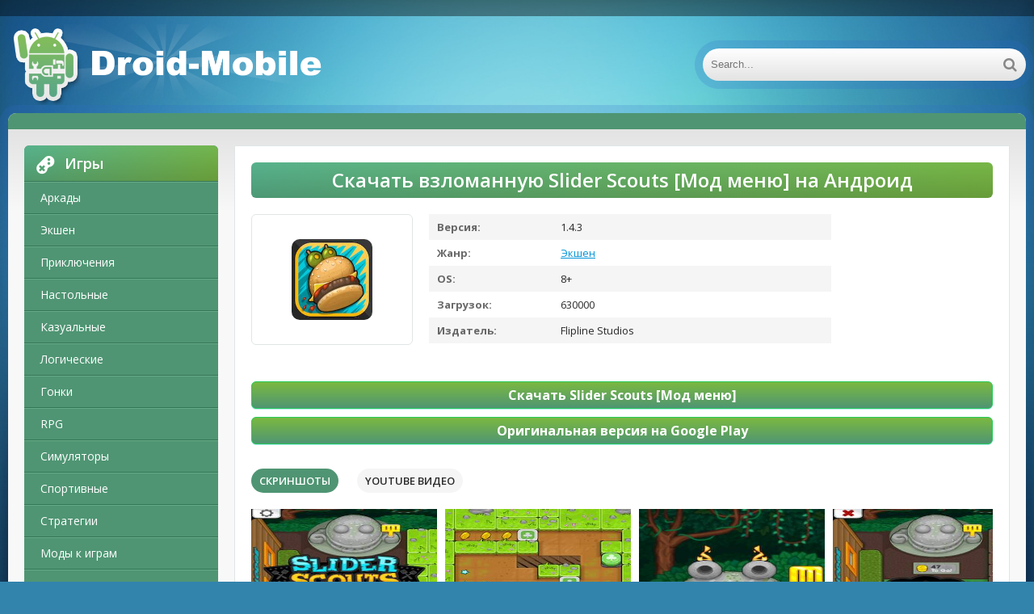

--- FILE ---
content_type: text/html; charset=UTF-8
request_url: https://droid-mobile.ru/action/22962-skachat-vzlomannuyu-slider-scouts-mod-menyu-mod-apk-na-android.html
body_size: 12887
content:
<!DOCTYPE html>
<html lang="ru">
<head>
	<meta http-equiv="Content-Type" content="text/html; charset=utf-8" />
<title>Скачать взломанную Slider Scouts [Мод меню] MOD apk на Андроид | Droid-mobile.ru</title>
<meta name="description" content="Рассмотрим игру Slider Scouts на Андроид от известного издателя Flipline Studios.Системные параметры. 1. Размер свободной памяти телефона - 440MB, освободите память от  ненужных игр, файлов или" />
<meta name="keywords" content="приложения, телефона, версию, Scouts, Slider, параметры, играть, точно, время, провести, пользой, расслабиться, позволяет, функцию, основную, исполняет, Рассмотрим, устаревшую, несходство, запустили" />
<link rel="search" type="application/opensearchdescription+xml" href="https://droid-mobile.ru/engine/opensearch.php" title="Скачать взломанные игры и моды на Андроид. Популярные программы для Android" /> 
<link rel="canonical" href="https://droid-mobile.ru/action/22962-skachat-vzlomannuyu-slider-scouts-mod-menyu-mod-apk-na-android.html" />
<link rel="alternate" type="application/rss+xml" title="Скачать взломанные игры и моды на Андроид. Популярные программы для Android" href="https://droid-mobile.ru/rss.xml" />
<script type="text/javascript" src="/engine/classes/js/jquery.js"></script>
<script type="text/javascript" src="/engine/classes/js/jqueryui.js"></script>
<script type="text/javascript" src="/engine/classes/js/dle_js.js"></script>
    
	 <meta name="viewport" content="width=device-width, initial-scale=1.0" />
	  <link rel="shortcut icon" href="/favicon.ico" />
    <link href="/templates/android-ver2/style/style.css" type="text/css" rel="stylesheet" />
    
	  </head>

<body>
    

    
<script type="text/javascript">
<!--
var dle_root       = '/';
var dle_admin      = '';
var dle_login_hash = '';
var dle_group      = 5;
var dle_skin       = 'android-ver2';
var dle_wysiwyg    = '0';
var quick_wysiwyg  = '0';
var dle_act_lang   = ["Да", "Нет", "Ввод", "Отмена", "Сохранить", "Удалить", "Загрузка. Пожалуйста, подождите..."];
var menu_short     = 'Быстрое редактирование';
var menu_full      = 'Полное редактирование';
var menu_profile   = 'Просмотр профиля';
var menu_send      = 'Отправить сообщение';
var menu_uedit     = 'Админцентр';
var dle_info       = 'Информация';
var dle_confirm    = 'Подтверждение';
var dle_prompt     = 'Ввод информации';
var dle_req_field  = 'Заполните все необходимые поля';
var dle_del_agree  = 'Вы действительно хотите удалить? Данное действие невозможно будет отменить';
var dle_spam_agree = 'Вы действительно хотите отметить пользователя как спамера? Это приведёт к удалению всех его комментариев';
var dle_complaint  = 'Укажите текст Вашей жалобы для администрации:';
var dle_big_text   = 'Выделен слишком большой участок текста.';
var dle_orfo_title = 'Укажите комментарий для администрации к найденной ошибке на странице';
var dle_p_send     = 'Отправить';
var dle_p_send_ok  = 'Уведомление успешно отправлено';
var dle_save_ok    = 'Изменения успешно сохранены. Обновить страницу?';
var dle_del_news   = 'Удалить статью';
var allow_dle_delete_news   = false;
var dle_search_delay   = false;
var dle_search_value   = '';
$(function(){
	FastSearch();
});
//-->
</script>
<div class="wrap">

	<div class="block center">
	
		<header class="header">
			<div class="h-one clearfix">
				<div class="btn-menu"><span class="fa fa-bars"></span></div>
				<ul class="h-menu clearfix">
				</ul>
				<div class="btns-log">
				
				</div>
			</div>
			<div class="h-two clearfix">
				<a href="/" class="logo" title="Droid-mobile.ru"><img src="/templates/android-ver2/images/logot.png" alt="Droid-mobile.ru" /></a>
				<div class="search-box">
					<form id="quicksearch" method="post">
						<input type="hidden" name="do" value="search" />
						<input type="hidden" name="subaction" value="search" />
						<div class="search-field">
							<input id="story" name="story" placeholder="Search..." type="text" />
							<button type="submit"><span class="fa fa-search"></span></button>
						</div>
					</form>
				</div>
			</div>
		</header>
		
		<!-- END HEADER -->
	
		<div class="cont">
		
			<div class="line fx-row fx-middle">
				
				<div class="share-box">
					</div>
			</div>
			
			<div class="cols fx-row">
				
				<aside class="side">
				
					<div class="side-box side-nav">
						<div class="side-bt"><span class="fa fa-gamepad"></span>Игры</div>
						<ul class="side-bc">
						
	                <li><a href="/arcade/">Аркады</a></li>
                    <li><a href="/action/">Экшен</a></li>
                    <li><a href="/adventure/">Приключения</a></li>
                    <li><a href="/board/">Настольные</a></li>
					<li><a href="/casual/">Казуальные</a></li>
                    <li><a href="/logic/">Логические</a></li>
					<li><a href="/race/">Гонки</a></li>
                    <li><a href="/rpg/">RPG</a></li>
					<li><a href="/simulation/">Симуляторы</a></li>
					<li><a href="/sport/">Спортивные</a></li>
					<li><a href="/strategy/">Стратегии</a></li>
                    <li><a href="https://android-games-mods.ru/igry/">Моды к играм</a></li>     
                    <li><a href="/trivia/">Викторины</a></li>
                    <li><a href="/casino/">Казино</a></li>
                    <li><a href="/card/">Карточные</a></li>
                    <li><a href="/musical/">Музыкальные</a></li>
                    <li><a href="/study/">Обучающие</a></li>
                    <li><a href="/words/">Словесные</a></li>                                                  
                            
						</ul>
                        
                        
                        
                        <div class="side-bt"><span class="fa fa-tasks"></span>Программы</div>
						<ul class="side-bc">
						
	                <li><a href="/auto/">Авто</a></li>
                    <li><a href="/business/">Бизнес</a></li>
                    <li><a href="/dating/">Знакомства</a></li>
                    <li><a href="/video/">Видео и Редакторы</a></li>
                    <li><a href="/maps/">Карты и Навигаторы</a></li>
                    <li><a href="/tools/">Инструменты</a></li>
                    <li><a href="/communication/">Связь</a></li>
                    <li><a href="/social/">Социальные</a></li>
                    <li><a href="/foto/">Фото</a></li>
                    <li><a href="/music/">Музыка и Аудио</a></li>
                             
                    <li><a href="/food/">Еда и Напитки</a></li>
                    <li><a href="/home/">Жилье и Дом</a></li>
                    <li><a href="/health/">Здоровье и фитнес</a></li>
                    <li><a href="/disign/">Искусство и Дизайн</a></li>
                    <li><a href="/books/">Книги и Справочники</a></li>
                    <li><a href="/comics/">Комиксы</a></li>
                    <li><a href="/beauty/">Красота</a></li>
                    <li><a href="/medicine/">Медицина</a></li>
                    <li><a href="/education/">Образование</a></li>
                    <li><a href="/entertainment/">Развлечения</a></li>
                    <li><a href="/style/">Стиль жизни</a></li>
                            
                            
                            
                            
                            
                            
						</ul>
                        
                        
                        
					</div>
					
					
                    
                    
                    
                    
					
					<div class="side-box">
						<div class="side-bt"><span class="fa fa-star"></span>Top</div>
						<div class="side-bc">
							<a class="short1-item clearfix" href="https://droid-mobile.ru/card/3437-skachat-vzlomannuyu-solitales-klassicheskiy-tri-pika-pasyans-v-sadu-mnogo-deneg-mod-apk-na-android.html">
	<center><div class="short1-img"><img src="/media/images/21541.jpg" alt="Скачать взломанную Solitales: Классический Три пика пасьянс в саду [Много денег] MOD apk на Андроид" /></div></center><br>
	<center><div class="short1-title">Solitales: Классический Три пика пасьянс в саду</div></center><br>
</a><a class="short1-item clearfix" href="https://droid-mobile.ru/rpg/4440-skachat-vzlomannuyu-teni-pika-mod-menyu-mod-apk-na-android.html">
	<center><div class="short1-img"><img src="/media/images/24504.jpg" alt="Скачать взломанную Тени Пика [Мод меню] MOD apk на Андроид" /></div></center><br>
	<center><div class="short1-title">Тени Пика</div></center><br>
</a><a class="short1-item clearfix" href="https://droid-mobile.ru/strategy/6519-skachat-vzlomannuyu-age-of-history-ii-lite-mod-menyu-mod-apk-na-android.html">
	<center><div class="short1-img"><img src="/media/images/26122.jpg" alt="Скачать взломанную Age of History II - Lite [Мод меню] MOD apk на Андроид" /></div></center><br>
	<center><div class="short1-title">Age of History II - Lite</div></center><br>
</a><a class="short1-item clearfix" href="https://droid-mobile.ru/casino/2397-skachat-vzlomannuyu-gaminator-kazino-sloty-mnogo-monet-mod-apk-na-android.html">
	<center><div class="short1-img"><img src="/media/images/21737.jpg" alt="Скачать взломанную Гаминатор Казино Слоты [Много монет] MOD apk на Андроид" /></div></center><br>
	<center><div class="short1-title">Гаминатор Казино Слоты</div></center><br>
</a><a class="short1-item clearfix" href="https://droid-mobile.ru/casino/28640-1win-na-android.html">
	<center><div class="short1-img"><img src="/media/images/1win.jpg" alt="Скачать 1win (1вин) APK на Android бесплатно" /></div></center><br>
	<center><div class="short1-title">1win</div></center><br>
</a>
						</div>
					</div>
					
					
					
					
				</aside>
				
				<!-- END SIDE -->
				
				<main class="main">
					

					
					
					
					
					<div id='dle-content'><style type="text/css">
    .full-story-download {
							padding: 15px 0 0 0;
						}
						
							.full-story-download br {
								display: none;
							}
						
							.full-story-download a {
								display: block;
								-moz-box-shadow: 0px 1px 0px 0px #baebff;
								-webkit-box-shadow: 0px 1px 0px 0px #baebff;
								box-shadow: 0px 1px 0px 0px #baebff;
								background:-webkit-gradient(linear, left top, left bottom, color-stop(0.05, #79b743), color-stop(1, #4f9573));
								background:-moz-linear-gradient(top, #79b743 5%, #4f9573 100%);
								background:-webkit-linear-gradient(top, #79b743 5%, #4f9573 100%);
								background:-o-linear-gradient(top, #79b743 5%, #4f9573 100%);
								background:-ms-linear-gradient(top, #79b743 5%, #4f9573 100%);
								background:linear-gradient(to bottom, #79b743 5%, #4f9573 100%);
								filter:progid:DXImageTransform.Microsoft.gradient(startColorstr='#85cae8', endColorstr='#38a9da',GradientType=0);
								background-color:#27cc58;
								-moz-border-radius:6px;
								-webkit-border-radius:6px;
								border-radius:6px;
								border:1px solid #27cc58;
								cursor:pointer;
								color:#ffffff;
								padding:6px 24px;
								text-decoration:none;
								text-align: center;
								font-size: 16px;
								font-weight: bold;
								margin: 0 0 10px 0;
							}
							
								.full-story-download a:hover {
									color: #fff;
									background:-webkit-gradient(linear, left top, left bottom, color-stop(0.05, #4d7592), color-stop(1, #79b743));
									background:-moz-linear-gradient(top, #4f9573 5%, #79b743 100%);
									background:-webkit-linear-gradient(top, #4f9573 5%, #79b743 100%);
									background:-o-linear-gradient(top, #4f9573 5%, #79b743 100%);
									background:-ms-linear-gradient(top, #4f9573 5%, #79b743 100%);
									background:linear-gradient(to bottom, #4f9573 5%, #79b743 100%);
									filter:progid:DXImageTransform.Microsoft.gradient(startColorstr='#38a9da', endColorstr='#85cae8',GradientType=0);
									background-color:#4f9573;
								}
#content-1 {
  overflow: hidden;
  width: 100%;
}

#content-1 p {
  float: left;
  width: 300px;
  margin-right: 10px;
  background: rgba(0,0,0,0.3);
  padding: 10px;
  -webkit-border-radius: 3px;
  -moz-border-radius: 3px;
  border-radius: 3px;
}

#content-1 p:last-child {
  width: auto;
  margin-right: 0;
}

#content-1 .content {
  background: #252525;
  width: 300px;
  height: 340px;
  padding: 20px;
  overflow: auto;
  background: #333;
  -webkit-border-radius: 3px;
  -moz-border-radius: 3px;
  border-radius: 3px;
  float: left;
}

     </style>





<article class="full ignore-select" itemscope="" itemtype="https://schema.org/MobileApplication">

	<div class="full-in">
	
		<center><h1>Скачать взломанную Slider Scouts [Мод меню] на Андроид
</h1><meta itemprop="name" content="Slider Scouts [Мод меню]"/></center>
		
		<div class="f-cols clearfix">
		
			<div class="short">
				<div class="s-in [xfgiven_new]s-new[/xfgiven_new] [xfgiven_hit]s-hit[/xfgiven_hit]">
					<div class="s-img"><img itemprop="image" src="/media/images/42651.jpg" alt="Скачать взломанную Slider Scouts [Мод меню] MOD apk на Андроид" /></div>
					</div>
			</div>
			
			
			
			<div class="f-info">
				<div><span>Версия:</span> 1.4.3<meta itemprop="softwareVersion" content="1.4.3"></div>
                <div><span>Жанр:</span> <a href="https://droid-mobile.ru/action/">Экшен</a><meta itemprop="applicationCategory" content="Экшен"></div>
				<div><span >OS:</span> 8+<meta itemprop="operatingSystem" content="8+"></div>
				<div><span>Загрузок:</span> 630000</div>
                <div><span>Издатель:</span> Flipline Studios</div>
			</div>
			
		</div>
		
		<!-- END F-COLS -->
		
		<div class="sect">
			<div class="sect-t fx-row fx-middle icon-l">

			</div>
            
			<div class="full-text clearfix" meta itemprop="description">
				
            <div class="full-story-download">
                <span class="hidden-link" data-link="/apk/download.php?name=Slider+Scouts&icon=%2Fmedia%2Fimages%2F42651.jpg&link=https%3A%2F%2Fplay.google.com%2Fstore%2Fapps%2Fdetails%3Fid%3Dair.com.flipline.sliderscouts%26hl%3Dru" target="blank">Скачать Slider Scouts [Мод меню]</span>
                <span class="hidden-link" data-link="https://play.google.com/store/apps/details?id=air.com.flipline.sliderscouts&hl=ru" target="blank">Оригинальная версия на Google Play</span>
                
            </div>
			</div>
		</div>
		
		<div class="tabs-box">
		
			<div class="tabs-sel">
				<span class="current">Скриншоты</span>
				<span>Youtube видео</span>
				
			</div>
			
			<div class="tabs-b scr-box visible">
				<img id="scr0" src="/media/screenshots/42651-0.jpg" alt="Скачать взломанную Slider Scouts [Мод меню] MOD apk на Андроид" title="Скачать взломанную Slider Scouts [Мод меню] MOD apk на Андроид" /><img id="scr1" src="/media/screenshots/42651-1.jpg" alt="Скачать взломанную Slider Scouts [Мод меню] MOD apk на Андроид" title="Скачать взломанную Slider Scouts [Мод меню] MOD apk на Андроид" /><img id="scr2" src="/media/screenshots/42651-2.jpg" alt="Скачать взломанную Slider Scouts [Мод меню] MOD apk на Андроид" title="Скачать взломанную Slider Scouts [Мод меню] MOD apk на Андроид" /><img id="scr3" src="/media/screenshots/42651-3.jpg" alt="Скачать взломанную Slider Scouts [Мод меню] MOD apk на Андроид" title="Скачать взломанную Slider Scouts [Мод меню] MOD apk на Андроид" />
			</div>
			<div class="tabs-b video-box">
            
				
			            
<div class="youtube" id="EAY31Iy4oe8" style="width: 100%; height: 285px;"></div>

<style type="text/css">
                .youtube {
    background-position: center;
    background-repeat: no-repeat;
    position: relative;
    display: inline-block;
    overflow: hidden;
    transition: all 200ms ease-out;
    cursor: pointer;
}
.youtube .play {
    background: url('..//templates/android-ver2/images/youtube-play-bt.png') no-repeat; /*ВАЖНО: здесь укажите адрес до изображения*/
    background-position: 0 -50px;
    -webkit-background-size: 100% auto;
    background-size: 100% auto;
    position: absolute;
    height: 50px;
    width: 69px;
    transition: none;
    top:0;
    left:0;
    right:0;
    bottom:0;
    margin:auto;
}
.youtube:hover .play {
    background-position: 0 0;
}
</style>
                
<script>'use strict';
function r(f){/in/.test(document.readyState)?setTimeout('r('+f+')',9):f()}
r(function(){
    if (!document.getElementsByClassName) {
        // Поддержка IE8
        var getElementsByClassName = function(node, classname) {
            var a = [];
            var re = new RegExp('(^| )'+classname+'( |$)');
            var els = node.getElementsByTagName("*");
            for(var i=0,j=els.length; i < j; i++)
                if(re.test(els[i].className))a.push(els[i]);
            return a;
        }
        var videos = getElementsByClassName(document.body,"youtube");
    } else {
        var videos = document.getElementsByClassName("youtube");
    }
    var nb_videos = videos.length;
    for (var i=0; i < nb_videos; i++) {
        // Находим постер для видео, зная ID нашего видео
        videos[i].style.backgroundImage = 'url(https://i.ytimg.com/vi/' + videos[i].id + '/sddefault.jpg)';
        // Размещаем над постером кнопку Play, чтобы создать эффект плеера
        var play = document.createElement("div");
        play.setAttribute("class","play");
        videos[i].appendChild(play);
        videos[i].onclick = function() {
            // Создаем iFrame и сразу начинаем проигрывать видео, т.е. атрибут autoplay у видео в значении 1
            var iframe = document.createElement("iframe");
            var iframe_url = "https://www.youtube.com/embed/" + this.id + "?autoplay=1&autohide=1";
            if (this.getAttribute("data-params")) iframe_url+='&'+this.getAttribute("data-params");
            iframe.setAttribute("src",iframe_url);
            iframe.setAttribute("frameborder",'0');
            // Высота и ширина iFrame будет как у элемента-родителя
            iframe.style.width  = this.style.width;
            iframe.style.height = this.style.height;
            // Заменяем начальное изображение (постер) на iFrame
            this.parentNode.replaceChild(iframe, this);
        }
    }
});</script>   
            
            
            </div>
            <br>
			<p>Рассмотрим игру <strong>Slider Scouts на Андроид</strong> от известного издателя Flipline Studios.<br><center>Системные параметры.</center><br> 1. Размер свободной памяти телефона - 440MB, освободите память от  ненужных игр, файлов или программ для комфортного запуска.<br> 2. Операционная система - Android 8+, рекомендуем определить параметры вашего телефона потому что, из-за несоответствия требованиям, будут проблемы с установкой.<br> 3. Популярность - по состоянию на сегодня она составляет 630000, о рейтинге приложения точно указывает число загрузок, помогите стать еще популярней.<br> 4. Версия приложения - текущий релиз - 1.4.3, в котором исправлены ошибки.<br> 5. Дата обновления - на сайте доступна версия приложения от 21 июл. 2023 г. - обновите приложение, если вы запустили устаревшую версию.<br><br> Игра исполняет свою основную функцию, позволяет вам расслабиться и с пользой провести свое время. Важнейшее несходство <strong>Slider Scouts [Мод меню]</strong> - открытые возможности, которые украсят ваш игровой процесс, а вам не нужно часами играть для прогресса. Что касается картинки, то все на замечательном уровне, точно так же, как и музыка. Вам решать - играть в простую версию или установить МОД. Не забывайте обновлять наш портал для установки разных приложений.</p>
		</div>
		
		<!-- END TABS-BOX -->
		
		
	
	<!-- END F-DL-BTM -->
        <br>
	
	<div class="sect">
		<div class="sect-t fx-row fx-middle icon-l">
			<h2>Другие приложения:</h2>
		</div>
		<div class="sect-c floats clearfix">
			<div class="short">
	<div class="s-in hover [xfgiven_new]s-new[/xfgiven_new] [xfgiven_hit]s-hit[/xfgiven_hit]">
		<a class="s-img" href="https://droid-mobile.ru/race/25287-skachat-vzlomannuyu-magas-drive-2023-gonki-mod-menyu-mod-apk-na-android.html"><img src="/media/images/44962.jpg" alt="Скачать взломанную Magas Drive 2023 : гонки [Мод меню] MOD apk на Андроид" /></a>
		<a class="s-title" href="https://droid-mobile.ru/race/25287-skachat-vzlomannuyu-magas-drive-2023-gonki-mod-menyu-mod-apk-na-android.html">Magas Drive 2023 : гонки [Мод меню]</a>
	</div>
</div>
<div class="short">
	<div class="s-in hover [xfgiven_new]s-new[/xfgiven_new] [xfgiven_hit]s-hit[/xfgiven_hit]">
		<a class="s-img" href="https://droid-mobile.ru/adventure/23427-skachat-vzlomannuyu-grand-street-thug-simulator-mod-menyu-mod-apk-na-android.html"><img src="/media/images/43116.jpg" alt="Скачать взломанную Grand Street Thug Simulator [Мод меню] MOD apk на Андроид" /></a>
		<a class="s-title" href="https://droid-mobile.ru/adventure/23427-skachat-vzlomannuyu-grand-street-thug-simulator-mod-menyu-mod-apk-na-android.html">Grand Street Thug Simulator [Мод меню]</a>
	</div>
</div>
<div class="short">
	<div class="s-in hover [xfgiven_new]s-new[/xfgiven_new] [xfgiven_hit]s-hit[/xfgiven_hit]">
		<a class="s-img" href="https://droid-mobile.ru/strategy/21681-skachat-vzlomannuyu-chrono-crystal-tower-defense-mod-menyu-mod-apk-na-android.html"><img src="/media/images/41369.jpg" alt="Скачать взломанную Chrono Crystal - Tower Defense [Мод меню] MOD apk на Андроид" /></a>
		<a class="s-title" href="https://droid-mobile.ru/strategy/21681-skachat-vzlomannuyu-chrono-crystal-tower-defense-mod-menyu-mod-apk-na-android.html">Chrono Crystal - Tower Defense [Мод меню]</a>
	</div>
</div>
<div class="short">
	<div class="s-in hover [xfgiven_new]s-new[/xfgiven_new] [xfgiven_hit]s-hit[/xfgiven_hit]">
		<a class="s-img" href="https://droid-mobile.ru/strategy/21660-skachat-vzlomannuyu-voditel-gruzov-gryaznyy-doroga-mnogo-deneg-mod-apk-na-android.html"><img src="/media/images/41348.jpg" alt="Скачать взломанную Водитель грузов Грязный Дорога [Много денег] MOD apk на Андроид" /></a>
		<a class="s-title" href="https://droid-mobile.ru/strategy/21660-skachat-vzlomannuyu-voditel-gruzov-gryaznyy-doroga-mnogo-deneg-mod-apk-na-android.html">Водитель грузов Грязный Дорога [Много денег]</a>
	</div>
</div>
<div class="short">
	<div class="s-in hover [xfgiven_new]s-new[/xfgiven_new] [xfgiven_hit]s-hit[/xfgiven_hit]">
		<a class="s-img" href="https://droid-mobile.ru/casual/19268-skachat-vzlomannuyu-zengin-fakir-yar-maceras-mod-menyu-mod-apk-na-android.html"><img src="/media/images/38956.jpg" alt="Скачать взломанную Zengin Fakir Yarış Macerası [Мод меню] MOD apk на Андроид" /></a>
		<a class="s-title" href="https://droid-mobile.ru/casual/19268-skachat-vzlomannuyu-zengin-fakir-yar-maceras-mod-menyu-mod-apk-na-android.html">Zengin Fakir Yarış Macerası [Мод меню]</a>
	</div>
</div>
<div class="short">
	<div class="s-in hover [xfgiven_new]s-new[/xfgiven_new] [xfgiven_hit]s-hit[/xfgiven_hit]">
		<a class="s-img" href="https://droid-mobile.ru/casual/19212-skachat-vzlomannuyu-joy-match-3d-mod-menyu-mod-apk-na-android.html"><img src="/media/images/38900.jpg" alt="Скачать взломанную Joy Match 3D [Мод меню] MOD apk на Андроид" /></a>
		<a class="s-title" href="https://droid-mobile.ru/casual/19212-skachat-vzlomannuyu-joy-match-3d-mod-menyu-mod-apk-na-android.html">Joy Match 3D [Мод меню]</a>
	</div>
</div>
<div class="short">
	<div class="s-in hover [xfgiven_new]s-new[/xfgiven_new] [xfgiven_hit]s-hit[/xfgiven_hit]">
		<a class="s-img" href="https://droid-mobile.ru/medicine/13944-skachat-blood-pressure-slider-premium-ru-apk-na-android.html"><img src="/media/images/33723.jpg" alt="Скачать Blood Pressure Slider [Premium] RU apk на Андроид" /></a>
		<a class="s-title" href="https://droid-mobile.ru/medicine/13944-skachat-blood-pressure-slider-premium-ru-apk-na-android.html">Blood Pressure Slider [Premium]</a>
	</div>
</div>
<div class="short">
	<div class="s-in hover [xfgiven_new]s-new[/xfgiven_new] [xfgiven_hit]s-hit[/xfgiven_hit]">
		<a class="s-img" href="https://droid-mobile.ru/casual/1712-skachat-vzlomannuyu-papa-louie-pals-mod-menyu-mod-apk-na-android.html"><img src="/media/images/22248.jpg" alt="Скачать взломанную Papa Louie Pals [Мод меню] MOD apk на Андроид" /></a>
		<a class="s-title" href="https://droid-mobile.ru/casual/1712-skachat-vzlomannuyu-papa-louie-pals-mod-menyu-mod-apk-na-android.html">Papa Louie Pals [Мод меню]</a>
	</div>
</div>
<div class="short">
	<div class="s-in hover [xfgiven_new]s-new[/xfgiven_new] [xfgiven_hit]s-hit[/xfgiven_hit]">
		<a class="s-img" href="https://droid-mobile.ru/logic/566-skachat-vzlomannuyu-block-slider-game-mod-menyu-mod-apk-na-android.html"><img src="/media/images/23550.jpg" alt="Скачать взломанную Block Slider Game [Мод меню] MOD apk на Андроид" /></a>
		<a class="s-title" href="https://droid-mobile.ru/logic/566-skachat-vzlomannuyu-block-slider-game-mod-menyu-mod-apk-na-android.html">Block Slider Game [Мод меню]</a>
	</div>
</div>
<div class="short">
	<div class="s-in hover [xfgiven_new]s-new[/xfgiven_new] [xfgiven_hit]s-hit[/xfgiven_hit]">
		<a class="s-img" href="https://droid-mobile.ru/arcade/139-skachat-vzlomannuyu-ball-slider-3d-mod-menyu-mod-apk-na-android.html"><img src="/media/images/20114.jpg" alt="Скачать взломанную Ball Slider 3D [Мод меню] MOD apk на Андроид" /></a>
		<a class="s-title" href="https://droid-mobile.ru/arcade/139-skachat-vzlomannuyu-ball-slider-3d-mod-menyu-mod-apk-na-android.html">Ball Slider 3D [Мод меню]</a>
	</div>
</div>

            <div class="short">
	<div class="s-in hover [xfgiven_new]s-new[/xfgiven_new] [xfgiven_hit]s-hit[/xfgiven_hit]">
		<a class="s-img" href="https://vzlom-mod-games.ru/mod_games/viktoriny/5600-skachat-who-is-it-celeb-quiz-trivia-vzlom-mod-vse-otkryto-poslednyaya-versiya-126-besplatno-na-5play-dlya-android.html"><img src="https://vzlom-mod-games.ru/media/images/28045.webp" alt="Who is it? Celeb Quiz Trivia " /></a>
		<a class="s-title" href="https://vzlom-mod-games.ru/mod_games/viktoriny/5600-skachat-who-is-it-celeb-quiz-trivia-vzlom-mod-vse-otkryto-poslednyaya-versiya-126-besplatno-na-5play-dlya-android.html">Who is it? Celeb Quiz Trivia </a>
	</div>
</div>


		</div>
	</div>
		
	
	<div class="sect-t fx-row fx-middle icon-l">
		<h2>Комментарии:</h2>
	</div>
    <a name="comment"></a><form method="post" action="" name="dlemasscomments" id="dlemasscomments"><div id="dle-comments-list">

<div id="dle-ajax-comments"></div>
<div id='comment-id-2547286'>
<div class="comm clearfix">
	<div class="comm-av img-box"><img src="/templates/android-ver2/dleimages/noavatar.png" alt="ar-t-e-m-a449"></div>
	<div class="comm-meta nowrap icon-l">
		<span class="comm-author">ar-t-e-m-a449</span>
		<span>13 января 2026 10:02</span>
		<span class="reply"><span class="fa fa-arrow-left"></span></span>
		
		
	</div>
	<div class="comm-text clearfix"><div id='comm-id-2547286'>Slider Scouts на первый взгляд выглядит очень захватывающе, особенно эта яркая графика и возможность кастомизации персонажей. Задумка с путешествиями по разным мирам классная, но вот управление немного разочаровывает — иногда персонаж почему-то не реагирует, и это вводит в легкую панику. В целом, игра способна затянуть, если вы любите квесты и платформеры, но не без своих косяков.</div></div>
</div></div><div id='comment-id-2516780'>
<div class="comm clearfix">
	<div class="comm-av img-box"><img src="/templates/android-ver2/dleimages/noavatar.png" alt="azalka-55"></div>
	<div class="comm-meta nowrap icon-l">
		<span class="comm-author">azalka-55</span>
		<span>7 декабря 2025 03:02</span>
		<span class="reply"><span class="fa fa-arrow-left"></span></span>
		
		
	</div>
	<div class="comm-text clearfix"><div id='comm-id-2516780'>Это отличная игра, которая сочетает в себе элементы стратегии и приключения. Уникальный графический стиль и увлекательный геймплей делают каждую сессию неповторимой. Заходить в мир развлечений и сражений – это всегда интересно и весело! Рекомендую всем любителям мобильных игр!</div></div>
</div></div><div id='comment-id-2506529'>
<div class="comm clearfix">
	<div class="comm-av img-box"><img src="/templates/android-ver2/dleimages/noavatar.png" alt="amidt799"></div>
	<div class="comm-meta nowrap icon-l">
		<span class="comm-author">amidt799</span>
		<span>28 ноября 2025 13:00</span>
		<span class="reply"><span class="fa fa-arrow-left"></span></span>
		
		
	</div>
	<div class="comm-text clearfix"><div id='comm-id-2506529'>Отличная игра для любителей приключений и стратегий! Механика управления проста, а задания разнообразные. Графика яркая, а мир наполнен интересными персонажами и тайнами. Играть не только весело, но и увлекательно! Рекомендую всем, кто ищет что-то новенькое на мобильном.</div></div>
</div></div><div id='comment-id-2489973'>
<div class="comm clearfix">
	<div class="comm-av img-box"><img src="/templates/android-ver2/dleimages/noavatar.png" alt="analytica37"></div>
	<div class="comm-meta nowrap icon-l">
		<span class="comm-author">analytica37</span>
		<span>14 ноября 2025 12:00</span>
		<span class="reply"><span class="fa fa-arrow-left"></span></span>
		
		
	</div>
	<div class="comm-text clearfix"><div id='comm-id-2489973'>Игра впечатляет своей атмосферой и геймплейными механиками. Возможность прокачивать героев и взаимодействовать с окружением добавляет глубины. Задания интересные, а уровни хорошо продуманы. Особенно понравилась графика и музыкальное сопровождение. Определенно стоит попробовать!</div></div>
</div></div><div id='comment-id-2475553'>
<div class="comm clearfix">
	<div class="comm-av img-box"><img src="/templates/android-ver2/dleimages/noavatar.png" alt="alyubimov"></div>
	<div class="comm-meta nowrap icon-l">
		<span class="comm-author">alyubimov</span>
		<span>2 ноября 2025 05:00</span>
		<span class="reply"><span class="fa fa-arrow-left"></span></span>
		
		
	</div>
	<div class="comm-text clearfix"><div id='comm-id-2475553'>Игра затягивает своей атмосферой и динамичным геймплеем. Управление интуитивное, а графика радует глаз. Каждый уровень предлагает новые вызовы, и прокачка персонажа добавляет интерес. Единственный минус — иногда бывают трудности с балансом сложности. В целом, отличное времяпрепровождение для фанатов.</div></div>
</div></div><div id='comment-id-2419592'>
<div class="comm clearfix">
	<div class="comm-av img-box"><img src="/templates/android-ver2/dleimages/noavatar.png" alt="alexsyslin760"></div>
	<div class="comm-meta nowrap icon-l">
		<span class="comm-author">alexsyslin760</span>
		<span>7 октября 2025 08:34</span>
		<span class="reply"><span class="fa fa-arrow-left"></span></span>
		
		
	</div>
	<div class="comm-text clearfix"><div id='comm-id-2419592'>Игра просто завораживает! Графика шикарная, а управление интуитивное. Каждое новое задание приносит удовольствие и атмосферу приключений. Механика прокачки персонажей радует разнообразием. Ничто не отвлекает от основного процесса — это идеальный способ провести время и развлечься!</div></div>
</div></div><div id='comment-id-2328932'>
<div class="comm clearfix">
	<div class="comm-av img-box"><img src="/templates/android-ver2/dleimages/noavatar.png" alt="artem-r83"></div>
	<div class="comm-meta nowrap icon-l">
		<span class="comm-author">artem-r83</span>
		<span>12 сентября 2025 19:04</span>
		<span class="reply"><span class="fa fa-arrow-left"></span></span>
		
		
	</div>
	<div class="comm-text clearfix"><div id='comm-id-2328932'>Эта игра подарила мне множество увлекательных моментов. Удобное управление и красочная графика делают процесс захватывающим. Механика отлично продумана, а разнообразие уровней не дает заскучать. В целом, приятно проводить время, погружаясь в это захватывающее приключение. Рекомендую всем любителям аркад!</div></div>
</div></div><div id='comment-id-2328424'>
<div class="comm clearfix">
	<div class="comm-av img-box"><img src="/templates/android-ver2/dleimages/noavatar.png" alt="apolov77"></div>
	<div class="comm-meta nowrap icon-l">
		<span class="comm-author">apolov77</span>
		<span>12 сентября 2025 18:01</span>
		<span class="reply"><span class="fa fa-arrow-left"></span></span>
		
		
	</div>
	<div class="comm-text clearfix"><div id='comm-id-2328424'>Это увлекательная игра с простым управлением и насыщенным геймплейем. Отличный баланс между стратегией и реакцией, необычные уровни и разнообразные препятствия делают каждую сессию захватывающей. Графика яркая, а музыка создает атмосферу. Легко увлечься на долгое время!</div></div>
</div></div><div id='comment-id-2248995'>
<div class="comm clearfix">
	<div class="comm-av img-box"><img src="/templates/android-ver2/dleimages/noavatar.png" alt="alex-456"></div>
	<div class="comm-meta nowrap icon-l">
		<span class="comm-author">alex-456</span>
		<span>4 сентября 2025 10:00</span>
		<span class="reply"><span class="fa fa-arrow-left"></span></span>
		
		
	</div>
	<div class="comm-text clearfix"><div id='comm-id-2248995'>Игра поражает своей динамикой и насыщенным геймплеем. Интересные уровни и необычные механики делают каждую сессию захватывающей. Управление интуитивное, а графика радует глаз. Приятно, что есть возможность играть как в одиночку, так и с друзьями. Обязательно рекомендую попробовать!</div></div>
</div></div><div id='comment-id-2158158'>
<div class="comm clearfix">
	<div class="comm-av img-box"><img src="/templates/android-ver2/dleimages/noavatar.png" alt="ann-ford-2"></div>
	<div class="comm-meta nowrap icon-l">
		<span class="comm-author">ann-ford-2</span>
		<span>25 августа 2025 21:02</span>
		<span class="reply"><span class="fa fa-arrow-left"></span></span>
		
		
	</div>
	<div class="comm-text clearfix"><div id='comm-id-2158158'>Игра затягивает с первых минут! Уникальная механика и яркая графика делают процесс увлекательным. Захватывающие задания и возможность прокачки персонажей не дают скучать. Отличный баланс между сложностью и весельем. Рекомендую всем, кто любит динамичные приключения!</div></div>
</div></div><div id='comment-id-2154860'>
<div class="comm clearfix">
	<div class="comm-av img-box"><img src="/templates/android-ver2/dleimages/noavatar.png" alt="banipenet"></div>
	<div class="comm-meta nowrap icon-l">
		<span class="comm-author">banipenet</span>
		<span>25 августа 2025 12:35</span>
		<span class="reply"><span class="fa fa-arrow-left"></span></span>
		
		
	</div>
	<div class="comm-text clearfix"><div id='comm-id-2154860'>Игра впечатляет своей графикой и механикой. Уровни достаточно сложные, но увлекательные. Баланс между стратегией и динамикой просто идеален. Всегда приятно проходить новые испытания и открывать новые возможности. Рекомендую всем любителям адреналина и тактики!</div></div>
</div></div><div id='comment-id-2108699'>
<div class="comm clearfix">
	<div class="comm-av img-box"><img src="/templates/android-ver2/dleimages/noavatar.png" alt="axel86986"></div>
	<div class="comm-meta nowrap icon-l">
		<span class="comm-author">axel86986</span>
		<span>20 августа 2025 16:30</span>
		<span class="reply"><span class="fa fa-arrow-left"></span></span>
		
		
	</div>
	<div class="comm-text clearfix"><div id='comm-id-2108699'>Это игра поражает своим уникальным геймплеем и графикой. Крутые уровни и интересные механики делают процесс увлекательным. Механика управления требует сноровки, но это добавляет веселья. Отличное времяпрепровождение для любителей мобильных игр! Настоящее удовольствие!</div></div>
</div></div><div id='comment-id-2107909'>
<div class="comm clearfix">
	<div class="comm-av img-box"><img src="/templates/android-ver2/dleimages/noavatar.png" alt="andriyxa"></div>
	<div class="comm-meta nowrap icon-l">
		<span class="comm-author">andriyxa</span>
		<span>20 августа 2025 14:30</span>
		<span class="reply"><span class="fa fa-arrow-left"></span></span>
		
		
	</div>
	<div class="comm-text clearfix"><div id='comm-id-2107909'>Игра впечатляет уникальным геймплейем и яркой графикой. Уровни разнообразные, что удерживает интерес на протяжении долгого времени. Управление простое, но требует стратегии. А ещё, захватывающие события и постоянные обновления делают игру захватывающей. Рекомендую попробовать!</div></div>
</div></div><div id='comment-id-2089142'>
<div class="comm clearfix">
	<div class="comm-av img-box"><img src="/templates/android-ver2/dleimages/noavatar.png" alt="artyoksana223"></div>
	<div class="comm-meta nowrap icon-l">
		<span class="comm-author">artyoksana223</span>
		<span>18 августа 2025 15:01</span>
		<span class="reply"><span class="fa fa-arrow-left"></span></span>
		
		
	</div>
	<div class="comm-text clearfix"><div id='comm-id-2089142'>Захватывающий опыт! Управление интуитивное, а графика на высоте. Уровни разнообразные и интересные, что заставляет возвращаться за новыми приключениями. Люблю открывать новые навыки и прокачивать персонажа. Отлично проведенное время и увлекательные испытания!</div></div>
</div></div><div id='comment-id-2087454'>
<div class="comm clearfix">
	<div class="comm-av img-box"><img src="/templates/android-ver2/dleimages/noavatar.png" alt="bakum-y"></div>
	<div class="comm-meta nowrap icon-l">
		<span class="comm-author">bakum-y</span>
		<span>18 августа 2025 10:35</span>
		<span class="reply"><span class="fa fa-arrow-left"></span></span>
		
		
	</div>
	<div class="comm-text clearfix"><div id='comm-id-2087454'>Игра на Android просто захватывает! Увлекательный геймплей, разнообразные уровни и шикарная графика. Каждое прохождение — это новое открытие, нравится исследовать мир и прокачивать персонажей. Ощущение настоящего приключения, увлекает на долгое время. Рекомендую всем любителям активных игр!</div></div>
</div></div><div id='comment-id-2075981'>
<div class="comm clearfix">
	<div class="comm-av img-box"><img src="/templates/android-ver2/dleimages/noavatar.png" alt="avet2004697"></div>
	<div class="comm-meta nowrap icon-l">
		<span class="comm-author">avet2004697</span>
		<span>17 августа 2025 05:35</span>
		<span class="reply"><span class="fa fa-arrow-left"></span></span>
		
		
	</div>
	<div class="comm-text clearfix"><div id='comm-id-2075981'>Эта игра на телефоне предлагает уникальный геймплей и увлекательные механики. Графика яркая, а управление интуитивно понятное. Разнообразие уровней и персонажей удерживает интерес. Отлично подходит для коротких игровой сессий, но иногда AI может немного подвести. В целом, позитивный опыт!</div></div>
</div></div><div id='comment-id-2070095'>
<div class="comm clearfix">
	<div class="comm-av img-box"><img src="/templates/android-ver2/dleimages/noavatar.png" alt="arshavin21"></div>
	<div class="comm-meta nowrap icon-l">
		<span class="comm-author">arshavin21</span>
		<span>16 августа 2025 15:02</span>
		<span class="reply"><span class="fa fa-arrow-left"></span></span>
		
		
	</div>
	<div class="comm-text clearfix"><div id='comm-id-2070095'>Игра отлично передает атмосферу приключений и исследования. Управление интуитивное, а графика радует глаз. Не хватает разнообразия в заданиях, но обилие локаций компенсирует это. Отличное времяпрепровождение на мобильном устройстве, особенно для любителей квестов и головоломок.</div></div>
</div></div><div id='comment-id-2060352'>
<div class="comm clearfix">
	<div class="comm-av img-box"><img src="/templates/android-ver2/dleimages/noavatar.png" alt="ataevsher"></div>
	<div class="comm-meta nowrap icon-l">
		<span class="comm-author">ataevsher</span>
		<span>15 августа 2025 14:31</span>
		<span class="reply"><span class="fa fa-arrow-left"></span></span>
		
		
	</div>
	<div class="comm-text clearfix"><div id='comm-id-2060352'>Чудесная игра! Увлекательный геймплей и приятная графика. Механика передвижения и взаимодействия с окружением просто захватывает. Возможность прокачки персонажа добавляет интереса. Каждый уровень — это новое испытание, которое не дает заскучать. Рекомендую всем любителям динамичных игр!</div></div>
</div></div><div id='comment-id-2059733'>
<div class="comm clearfix">
	<div class="comm-av img-box"><img src="/templates/android-ver2/dleimages/noavatar.png" alt="amylaydon"></div>
	<div class="comm-meta nowrap icon-l">
		<span class="comm-author">amylaydon</span>
		<span>15 августа 2025 13:00</span>
		<span class="reply"><span class="fa fa-arrow-left"></span></span>
		
		
	</div>
	<div class="comm-text clearfix"><div id='comm-id-2059733'>Игра просто шикарная! Управление интуитивное, а графика радует глаз. Затягивающий геймплей, множество уровней и интересных задач. Прогресс всегда приносит удовольствие, а возможность взаимодействовать с другими игроками добавляет соревновательный дух. Если ищете что-то увлекательное, эта игра вас не разочарует!</div></div>
</div></div><div id='comment-id-2046552'>
<div class="comm clearfix">
	<div class="comm-av img-box"><img src="/templates/android-ver2/dleimages/noavatar.png" alt="asua09-08"></div>
	<div class="comm-meta nowrap icon-l">
		<span class="comm-author">asua09-08</span>
		<span>14 августа 2025 03:34</span>
		<span class="reply"><span class="fa fa-arrow-left"></span></span>
		
		
	</div>
	<div class="comm-text clearfix"><div id='comm-id-2046552'>Игра просто захватывает! Увлекательный геймплей, классная графика и разнообразные уровни, которые не дают заскучать. Возможности кастомизации персонажей радуют, а соревновательный элемент добавляет адреналина. Отличное времяпрепровождение для любителей активных игр на мобильных устройствах!</div></div>
</div></div><div id='comment-id-2030043'>
<div class="comm clearfix">
	<div class="comm-av img-box"><img src="/templates/android-ver2/dleimages/noavatar.png" alt="anichka070332"></div>
	<div class="comm-meta nowrap icon-l">
		<span class="comm-author">anichka070332</span>
		<span>12 августа 2025 10:02</span>
		<span class="reply"><span class="fa fa-arrow-left"></span></span>
		
		
	</div>
	<div class="comm-text clearfix"><div id='comm-id-2030043'>Игра предлагает уникальный опыт в исследовании мира с элементами стратегии и прокачки. Графика яркая, управление отзывчивое. Задания разнообразные, а возможность кастомизации персонажей добавляет интереса. Отличный выбор для тех, кто любит приключения и открытия. Рекомендую попробовать!</div></div>
</div></div><div id='comment-id-2029001'>
<div class="comm clearfix">
	<div class="comm-av img-box"><img src="/templates/android-ver2/dleimages/noavatar.png" alt="bardans449"></div>
	<div class="comm-meta nowrap icon-l">
		<span class="comm-author">bardans449</span>
		<span>12 августа 2025 07:30</span>
		<span class="reply"><span class="fa fa-arrow-left"></span></span>
		
		
	</div>
	<div class="comm-text clearfix"><div id='comm-id-2029001'>Уже несколько недель играю в новое приключение на мобильном. Графика кайфовая, а управление интуитивно понятное. Поражения не так обидны, ведь каждое прохождение дарит новые эмоции. Хочется исследовать мир и собирать коллекции. Режимы разнообразные, и иногда достаточно просто расслабиться и наслаждаться процессом.</div></div>
</div></div><div id='comment-id-1998970'>
<div class="comm clearfix">
	<div class="comm-av img-box"><img src="/templates/android-ver2/dleimages/noavatar.png" alt="asdasdwf"></div>
	<div class="comm-meta nowrap icon-l">
		<span class="comm-author">asdasdwf</span>
		<span>9 августа 2025 03:33</span>
		<span class="reply"><span class="fa fa-arrow-left"></span></span>
		
		
	</div>
	<div class="comm-text clearfix"><div id='comm-id-1998970'>Игра завлекает своей уникальной механикой, отлично проработанным миром и интересными квестами. Управление довольно интуитивное, а графика радует глаз. Но есть некоторые моменты с балансом сложности. В целом, рекомендую для любителей приключений и загадок!</div></div>
</div></div><div id='comment-id-1952502'>
<div class="comm clearfix">
	<div class="comm-av img-box"><img src="/templates/android-ver2/dleimages/noavatar.png" alt="alex-0738"></div>
	<div class="comm-meta nowrap icon-l">
		<span class="comm-author">alex-0738</span>
		<span>3 августа 2025 18:32</span>
		<span class="reply"><span class="fa fa-arrow-left"></span></span>
		
		
	</div>
	<div class="comm-text clearfix"><div id='comm-id-1952502'>Игра предлагает увлекательный геймплей с интересными механиками и яркой графикой. Управление интуитивно понятное, а уровни разнообразные и затягивающие. К тому же, приятно видеть регулярные обновления и новые события. Рекомендую тем, кто любит динамичные приключения!</div></div>
</div></div><div id='comment-id-1951487'>
<div class="comm clearfix">
	<div class="comm-av img-box"><img src="/templates/android-ver2/dleimages/noavatar.png" alt="balashov80"></div>
	<div class="comm-meta nowrap icon-l">
		<span class="comm-author">balashov80</span>
		<span>3 августа 2025 13:31</span>
		<span class="reply"><span class="fa fa-arrow-left"></span></span>
		
		
	</div>
	<div class="comm-text clearfix"><div id='comm-id-1951487'>Игра захватывает своей динамикой и атмосферой. Управление интуитивное, а графика радует глаз. Каждый уровень требует стратегического мышления, что делает процесс ещё более увлекательным. Возможность соревноваться с друзьями добавляет азарта. Рекомендую попробовать всем любителям приключений и активного геймплея!</div></div>
</div></div><div id='comment-id-1946813'>
<div class="comm clearfix">
	<div class="comm-av img-box"><img src="/templates/android-ver2/dleimages/noavatar.png" alt="asimanwar"></div>
	<div class="comm-meta nowrap icon-l">
		<span class="comm-author">asimanwar</span>
		<span>2 августа 2025 14:00</span>
		<span class="reply"><span class="fa fa-arrow-left"></span></span>
		
		
	</div>
	<div class="comm-text clearfix"><div id='comm-id-1946813'>Игра просто захватывающая! Управление интуитивное, графика приятная, а возможность исследовать разнообразные локации добавляет интереса. Каждый уровень приносит новые вызовы, а механика игры держит в напряжении. Отлично проведенное время, рекомендую всем любителям приключений и стратегии!</div></div>
</div></div><div id='comment-id-1934230'>
<div class="comm clearfix">
	<div class="comm-av img-box"><img src="/templates/android-ver2/dleimages/noavatar.png" alt="amit-shmit"></div>
	<div class="comm-meta nowrap icon-l">
		<span class="comm-author">amit-shmit</span>
		<span>29 июля 2025 10:03</span>
		<span class="reply"><span class="fa fa-arrow-left"></span></span>
		
		
	</div>
	<div class="comm-text clearfix"><div id='comm-id-1934230'>Игра захватывает своим уникальным геймплеем и яркой графикой. Отличная система улучшений и разнообразие уровней не дают заскучать. Однако могли бы улучшить управление, иногда чувствуется дискомфорт. В общем, отличный способ провести время и испытать свои навыки стратегии!</div></div>
</div></div><div id='comment-id-1849191'>
<div class="comm clearfix">
	<div class="comm-av img-box"><img src="/templates/android-ver2/dleimages/noavatar.png" alt="archifoxx670"></div>
	<div class="comm-meta nowrap icon-l">
		<span class="comm-author">archifoxx670</span>
		<span>26 июля 2025 16:42</span>
		<span class="reply"><span class="fa fa-arrow-left"></span></span>
		
		
	</div>
	<div class="comm-text clearfix"><div id='comm-id-1849191'>Игра предлагает уникальный опыт с захватывающим геймплеем и простым управлением. Механика захватывает, а графика радует глаз. Идеально для коротких сессий, но подкупает глубиной. С каждым уровнем появляется азарт, а разнообразие задач не дает заскучать. Рекомендую всем любителям динамичных игр!</div></div>
</div></div></div></form>

    			
<span itemscope itemprop="aggregateRating" itemtype="http://schema.org/AggregateRating"> 
		<meta itemprop="bestRating" content="5" />
		<meta itemprop="ratingValue" content="4.2" />
		<meta itemprop="ratingCount" content="8700" />
	</span>    
<span itemscope itemprop="offers" itemtype="http://schema.org/Offer">
                           <meta itemprop="price" content="0">
                            <meta itemprop="priceCurrency" content="RUB">
    </span>
    </article>
    <script>$('.hidden-link').replaceWith(function(){return'<a href="'+$(this).data('link')+'">'+$(this).html()+'</a>';})</script>   
</div><br><span id="dle-speedbar"><span itemscope itemtype="https://schema.org/BreadcrumbList"><span itemprop="itemListElement" itemscope itemtype="https://schema.org/ListItem"><meta itemprop="position" content="1"><a href="https://droid-mobile.ru/" itemprop="item"><span itemprop="name">Droid-mobile.ru</span></a></span> &raquo; <span itemprop="itemListElement" itemscope itemtype="https://schema.org/ListItem"><meta itemprop="position" content="2"><a href="https://droid-mobile.ru/action/" itemprop="item"><span itemprop="name">Экшен</span></a></span> &raquo; Скачать взломанную Slider Scouts [Мод меню] MOD apk на Андроид</span></span>


                    
                    
					
					
					
				</main>
				
				<!-- END MAIN -->
				
			</div>
			
			<!-- END COLS -->
			
		</div>
		
		<!-- END CONT -->
		
		<footer class="footer fx-row">
			
			<div class="ft-right">
				Copyright 2021 Droid-mobile.ru
				<div class="clearfix">
					
				</div>
			</div>
		</footer>
		
		<!-- END FOOTER -->
		
	</div>
	
	<!-- END BLOCK -->

</div>

<!-- END WRAP -->


	  <link href="/templates/android-ver2/style/engine.css" type="text/css" rel="stylesheet" />
	  <!--[if lt IE 9]><script src="//html5shiv.googlecode.com/svn/trunk/html5.js"></script><![endif]-->
	<link href='https://fonts.googleapis.com/css?family=Open+Sans:300,400,600,700&subset=latin,cyrillic' rel='stylesheet' type='text/css'>
<script src="/templates/android-ver2/js/libs.js"></script>

<!--LiveInternet counter--><script>
new Image().src = "https://counter.yadro.ru/hit?r"+
escape(document.referrer)+((typeof(screen)=="undefined")?"":
";s"+screen.width+"*"+screen.height+"*"+(screen.colorDepth?
screen.colorDepth:screen.pixelDepth))+";u"+escape(document.URL)+
";h"+escape(document.title.substring(0,150))+
";"+Math.random();</script><!--/LiveInternet-->
  
    
</body>
</html>


